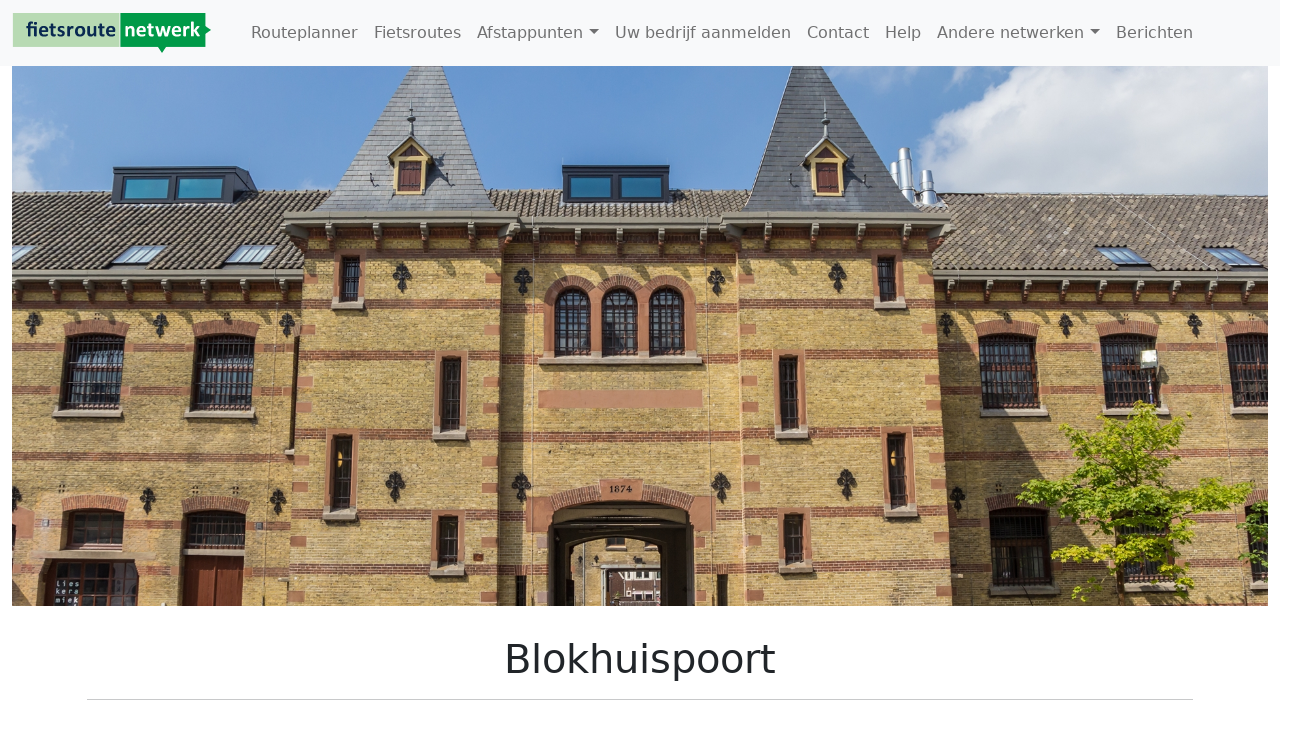

--- FILE ---
content_type: text/html; charset=utf-8
request_url: https://fietsroutenetwerk.nl/afstappunten/blokhuispoort
body_size: 43453
content:


<!DOCTYPE html>
<html xmlns="http://www.w3.org/1999/xhtml">
<head><link rel="stylesheet" href="/DXR.axd?r=23_81,23_88,1_66,1_67,1_207,1_204-Tkqku" /><link id="favicon" rel="shortcut icon" href="../faviconfn.ico" /><meta charset="UTF-8" /><meta name="viewport" content="width=device-width, initial-scale=1" /><link href="../Content/bootstrap.min.css" rel="stylesheet" /><link href="../Content/site.css" rel="stylesheet" /><link href="../Content/all.css" rel="stylesheet" /><title>
	Blokhuispoort in Leeuwarden
</title>
    <script type="text/javascript" src="/Scripts/jquery.min.js"></script>
    <script type="text/javascript" src="/Scripts/popper.min.js"></script>
    <script type="text/javascript" src="/Scripts/bootstrap.min.js"></script>
    <meta id="PageKeywords" name="keywords" content="fietsroutenetwerk,fietsen, fietsnetwerk, fietsennetwerk, fietsroutes, knooppunten" /><meta id="PageDescription" name="description" content="Het fietsroutenetwerk maakt u wegwijs op de vele fietspaden in Nederland. Via knooppunten kunt u uw weg vinden" /><meta name="verification" content="494a5928b394a2882929f6b8f82b5fd4" />  


    <!-- Google tag (gtag.js) -->
    <script async src="https://www.googletagmanager.com/gtag/js?id=G-4G7WYMM2VV"></script>
    <script>
        window.dataLayer = window.dataLayer || [];
        function gtag() { dataLayer.push(arguments); }
        gtag('js', new Date());
        gtag('config', 'G-4G7WYMM2VV');
    </script>

    

    <style>
        #map-canvas {
            width: 100%;
            height: 300px;
            border-color: #808080;
            border-width: 1px;
        }

        .gm-fullscreen-control {
            display: none;
        }
    </style>
    <script src="https://cdn.maptiler.com/maptiler-sdk-js/v1.1.1/maptiler-sdk.umd.min.js"></script>
    <link href="https://cdn.maptiler.com/maptiler-sdk-js/v1.1.1/maptiler-sdk.css" rel="stylesheet" />
    <script type="text/javascript">
        var lat = '53.19984';
        var lng = '5.80022';
        var poidID = '208';
        var startzoom = 14;
        function initMap() {
            const map = new maptilersdk.Map({
                container: 'map-canvas', // container's id or the HTML element to render the map
                style: '/Styles/style_osm_liberty.json',
                center: [lng, lat], // starting position [lng, lat]
                zoom: startzoom, // starting zoom
            });
            var icon = document.createElement('div');
            icon.classList.add('nodestyle' + poidID);
            icon.id = 'marker';
            var latLng = new maptilersdk.LngLat(lng, lat);
            var marker = new maptilersdk.Marker(icon)
                .setLngLat(latLng)
                .addTo(map);
        }
    </script>
    <script id="dxss_1594992262">
<!--
var ASPx,dx,DevExpress;!function n(t,o,e,r,i,a,c){var u=[],l=[],d=0,f=[],s=[],h=!1;function C(n,r,i){n[i]=function(){r(t,o,e)}}function v(){return r==d}function m(){return!0}function E(n){return function(){throw new Error(n)}}function x(n){n()}var S=-1;function b(n,t,o,e){var r=++S;return function(){i(function(){r==S&&o()&&(S--,function(n){for(var t=n.length,o=0,e=null;(e=n[o])&&o<t;o++)e&&e();n.length=0}(t),e())})}}var p=b(0,f,function(){return h&&v()},function(){t.attachToReady=x}),T=b(0,s,m,function(){t.attachToLoad=x,p()}),w=b(0,l,m,function(){t.SS=function(n){n(t,o,e)},T()}),A=b(0,u,v,function(){t.IS=E("Too late"),w()}),y=0;t.SS=function(n){var t=y++;i(function(){C(l,n,t)})};var P=0;t.IS=function(n,t){i(function(){for(C(u,n,t),d++;P<d&&u[P];)u[P]=u[P]()&&null,P++;A()})},t.attachToReady=f.push.bind(f),t.attachToLoad=s.push.bind(s),t.initResourceLoader=n,c.addEventListener("DOMContentLoaded",function(){r=c.querySelectorAll("script[id^=dxis_][defer]").length,A()}),a.addEventListener("load",function(){h=!0,p()});var L=["BeginCallback","BrowserWindowResized","CallbackError","ControlsInitialized","EndCallback","ValidationCompleted"],B=["ForEachControl","Get","GetByName","GetControlsByPredicate","GetControlsByType"],G=[];var g=L.reduce(function(n,t){return((n[t]={}).AddHandler=function(n){G.push({e:t,h:n})})&&n},{});g=B.reduce(function(n,t){return(n[t]=E("The environment has not been initialized. To access the "+t+" member, call the member from the ControlsInitialized event's handler."))&&n},g),t.loadControlCollectionPreloadHandlers=function(n){G.forEach(function(t){n[t.e].AddHandler(t.h)}),L.forEach(function(t){g[t]=n[t]}),B.forEach(function(t){g[t]=n[t].bind(n)}),t.loadControlCollectionPreloadHandlers=G=g=null},a.ASPxClientControl={GetControlCollection:function(){return g}}}(ASPx||(ASPx={}),dx||(dx={}),DevExpress||(DevExpress={}),-1,window.requestAnimationFrame||setTimeout,window,document);

//-->
</script><script id="dxis_888217622" src="/DXR.axd?r=1_9-Rkqku"></script><script id="dxis_677467434" src="/DXR.axd?r=1_10,1_253,1_21-Rkqku&amp;order=0" defer></script><script id="dxis_2075204093" src="/DXR.axd?r=1_62-Rkqku"></script><script id="dxis_1536226542" src="/DXR.axd?r=1_11,1_12,1_13,1_40,1_15,1_22,1_31,23_0,23_1,23_3,23_53,1_17,1_211,1_224,1_225,1_226,1_209,1_249,1_248,23_19,23_20,23_25,1_181,1_182,23_30-Tkqku&amp;order=1" defer></script><script id="dxss_1922073221">
<!--
ASPx.SS(function(ASPx, dx) {
var dxo = ASPx.GetGlobalEvents();
dxo.SetEvents({'ControlsInitialized':function(s,e){initMap();}});

});
//-->
</script>
    <meta property="og:title" content="Blokhuispoort in Leeuwarden" />
    <meta property="og:url" content="https://fietsroutenetwerk.nl/afstappunten/blokhuispoort" />
    <meta property="og:type" content="website" />
    <meta property="og:image" content="https://cdn.fietsroutenetwerk.nl/pois/51e420b5-2952-465f-83d3-7a79eda936db-large.jpg?id=21-11-2023-11-20-43" />
    <meta property="og:description" content="Afstappunt Blokhuispoort" />
    <style>
        .bg-img-1 {
             background-image: url('https://cdn.fietsroutenetwerk.nl/pois/51e420b5-2952-465f-83d3-7a79eda936db-large.jpg?id=21-11-2023-11-20-43');
        }
        .bg-img-2 {
             background-image: url('');
        }
        .bg-img-3 {
             background-image: url('');
        }
        .bg-img-4 {
             background-image: url('');
        }
        .bg-img-5 {
             background-image: url('');
        }
        .caroucel-image {
            height: 75vh;
            background-repeat: no-repeat;
            background-size: cover;
            background-position: center;
        }
    </style>
</head>
<body>
    <form method="post" action="./blokhuispoort" id="ctl01">
<div class="aspNetHidden">
<input type="hidden" name="__EVENTTARGET" id="__EVENTTARGET" value="" />
<input type="hidden" name="__EVENTARGUMENT" id="__EVENTARGUMENT" value="" />
<input type="hidden" name="__VIEWSTATE" id="__VIEWSTATE" value="3qHlzQQfQxBqYYGnHjftHBFxg+AgPmcSBzowYQ2zYOHyjb7OsIWR2Z2wdVKodVGBAkYk8h8btXqn/9XHtiQdt5F1STY9YRRVAFRr/6q41UegHEeOF3H1PrtV/T6dmffwfnnO8Kf03TCuc2+s1HIMkcFdxd9UVJC5kTGe2GK5gRSalIBlr1zth1WG3e+XDmHFYAL7r+iCQt+h64xj780fx0W7vElPf+3CDF9NDVuV0FW2dTX920ndVwn3KHmenNS+5xAQQih4rHCAwxB35xGB9uN7V+oK0KsejhNDWupbcYqG6bsApz+Poc/woAkpJxcSdjaWdW7uMpIo8IsfPCE07AvGXF2Ss+++vO7Qc4Zo2nRXegRNA96ooBSXDmsK1sttXHXBWXRYYJSSMr7bUdcQUVnFGf9nL1ZN0J5TRHHTA4jlodZUbVoWYyk/aPtKYFOYwsD5Zzii4pZJzLfzrTBWILJTEKRugvOg6a/YNr4wZLBBdK8oU/nY6drN2wbZozfhvOYBhS04Ter4k9ckljvz8056GOIop30riWFCdsbrFEUYn3MjxJLjQEZcc/[base64]/Gn2iayYIuBYfPVrrhMCL3+Jl1erSxFtioXMgXiAdGdSOsFN48a5kVA3ePnNToOxp6InEM7OkJCR2O/BFYkMnWSnxAk9zyoLwWZD0RZfBFL2ZvxBVlMmDpT+O6+XWXW09esvfLupnD3tgWtaV3RYd8gN56GxvnRnxlFG43V/ntthjEW16LMnA5H8hXqssQb0VaTwR68dNSV32i4LWkOcTJd/uoRGFGkiGr0AoECNN6KVACkN3npCJ33mROQZt/1hMskZVRS4vSdMly4cBdvWPcoSuledc2Rl7VrQHdr/wkGNnYVReiWU65xbRtQo7KlU/guA3GiOu+aQqeIYmMFdgeZY0FMFhXOYVjMUee5BFEWzHInqaXL2W8p6ug1MWcG0LcSVjZa9GreOyg/tmQXO6BO266/J+vbyLxZJT78vodkuCwWfo52BuV9S9LVLjwICdWfYcEfbcN6a0Yy8NhQc+zlZ88cf1Ype2oomcZI2+vd4OEbQTG++MAcxLeJAQsPV2FBQi/RVjDZEjrQLLNsbI9aRF7pbVppG1EFVfnZdVXVPJtdCvqyiQsp3KDS5ykXF+C/evXoBNzmBfTCpsIrPNGh/xwDs2JLC2ocV44B6wOlVUc3IOBFT8f+Vc5QEsrVyCB6hV5Y3OfOEuNG5EAK1sp15v33SkJS9H0AVD9wecofM0AsBVJhxnGBTUrWKpvTuxrFPFxcMqtI6c/esCWjeBvTsAquYKoYRXuEs3wuaHJo/JdY85zsQtxJOlXYuF1tHzCYR1OduJ+gPozyWXsnPJmV/qGAndzvAQwWcb+zIVneWXEaLYR1gaCu55UWkEypN4DetwX4gjCmV87gEbjJBc4ObvB9clA3oF9igaTTP5Qm5kOMgxZssLQiDJbucl6d6x/nfIHAT+p7Xx3HxKdx1NGJIJYjmCCrNSpChsgRmGcYbTogXDLltAkFagzMu55XEOCZ/x/0/0BpA1DR0lCU+47MJ/CJfgc/TvF69F6Y+wILnGazfCnpJqCQKssLH1Q2+yhTDFUOBUi3q5xkqs9HUjzIVw9A5d+XXaTgE/vR7U8TeSe5eLdN2/qsCHqBxDh6YljYYgXNh6GiN58QUqS6ehgZhXDSALjICqHYBXQvhEBQviHmGbkvlgs7jIVEEIkr76hxW/ckJVeXTqIZVqSE1DE7U/MBM7V73anYV7sPCbSbYrIqsEoMXdMYJ1esEp+/4ps1CHnKgCHgSgTsTVnfiCcLzvgdI4676+pk0PHnPyr5ELh4OsJGM0er8bFxMfgOw7U07QG62QKxFB/9uzeiJePz9SyPT8fZnkB2IsQeoofzFmKINCIOnvSNI3bXfmvRVky4BqUHORnharCb2/+SZOfashNflsKPtNYi+s/6a6WXAIGa+c7lh7WnUm1JxxXire5TWeGoEVUuRajYVjwRxYHXf2NpAeFM4T5bXHo8xrCXumd/wRLWp1iOVXr3rbtX4loqjwhude3c+B4cZMLWriubNz3/J8PzVEMbxZiGIpNEqJiT63QfYCoVh6icww5mstz8WpXZ8KlbfmmL1zes5wvYbgzdO0B8RT5PQxmZWR72QE3eMWiYZcl8kZ3/8rE9HLYLafDK822ZkuUnSCddv6ODzXWfHwOpucQR2g6LQXCc7NlGkpU/U74rOcJWhNHnbScsMHGnl204gqKW7PaijTK5sc6X7n8SjJbMQ4iNFMQZO1mInCdD2osAXLgxH54RrC/uzUA26QtauSWdXdQnStydHolKkdViTR769Jrc2sOZy4K2Qqq77QG5GzDkIXoSc9G8h2iCoCCtcAXs1ejEffrt4dKBr/CPm5UbX8x5Nqx8DgIwC3YJxCzcebnFJRq9uzRcUYCLpSC86Nj+8IRC806WHBRnxuxwOhp0den6Su9M6B0zLifYJexW2hWGcUiHpukoTm4uiDYKPvMcJ1zoS7idbwiHPyMIxOgyP/spjDE7gJYpFhPiDVvL8EXF0Ylq1smkplxoSVLYvQvpDd47eF4cRll/1+lDe5tEXx6p+uz9pLu/eiMWD//w13Ita6YkOOMIJpXJ1KgF1ISb0xRhMfgykR4QY6ar3ysEYyffqkt5uxGsgE/YGuBndg1cxxVeaEAq/mqI7O37J37i1KBza5tX/yBRD38lvKPCzev6CrZKb+Syd04qBH1s675xp9typ9yZHn2dTGaAS3JFxJC6jBdwvO869F7U5XwAE+OradMlkyCUlHmurwIbaN6pytDqRwFNL7wl4cGxvwU3XHmYENcn21qkhXHOhvooLxkyiDXnS7LmB1TyG3pLnAA8KU/tiMd4ycf66raJ99JEC7gXcXc6pzbwNSMIZ2nUVEcU/gmIS5XUFEMnyzoomyly60jvEivptkH8vP+B4y5D3TqjY51BhIEZYGVtbQ6yNqZlhFfy1pLGk4BbzIi9Ano6EamLlQdKtvu0lCT7szHaPo1//7HGwfbQOf+OIocop7zwAA8oHkrOaZqOoatfyQ83AgtOdaLi6+n74wZfFyvq7lRSYsHBYaM3Dr/dZcRKcaqDAqx6x1MuPmpIi9jV/Rdoh8MQmSRt4n+Fv4JaXQVXHYnSJQydPt46bExRsvuQI/D9IJWBFSjihbP89olCGWSnO8J0lZd+HXstEiYp21JrzriRez9GKXr1Rog/lh9HY4yRPBEVV6aA8FIOIgEJJeaHQYaDqmL/8OLTcruz/QcMW3Y6krLNxAA+sjMbB/0/gilgO/8JRe6B0t0KwhFv/Adfa6AnlpV408LirG5wVvLRkBaxIht4j9uRxiWKmYkGleeLs3mHzDpsKDFkOy1672BGY7fQ/gVq4+WRyszAX9WF6ws52MS99vzexLCMJ58tca7SQr+a4BmHJh5+pJNvquxPWwnJU/[base64]/[base64]/je7sF/Q6YcmEfqEGxLS1LpyaSVJFFb7D7fIMmwcIkzQJd5hpEr/[base64]/jAj0qUmGecDZV6RiXiw39WFDF8SSF7nYK9qPiBz2Jd7twbbYFl83kwDFx0mDnv7KyPpgIb53bO2DwjCBp4CiYNZjY+fn1qRf/dwDVaMd1q+Zk4xxHbecenZD/2SDqxIbwh/JYnkqqL436JPs2dxPm9AB9byCA8zvg21xNP8whAJ6Qh5LI3vWEuLrFrumaI50uW32UPhdCVcG9kiON77OxoKNN/[base64]/OPU/OxI8WtQG0gaWvF33l93xhZ/YIJk3RX8u0AjDTw6GMQufvByD25vF3PpVVFLRQ+Gd/Ms1+woLkDu2b1+1+6E1/mDUYP+Ycoru1bM1chkehLnccAIc0Pfa1EnAyte8mMLLhH8z3ZM4hdGR9ojbQoEzFIXjKs3p6GaQjvVNHNo0lu84x3BWuwizknZlI+v2zdjJ3PUxRoOW4X42yzHAuzDSuPPW4qaW2CwZ0/qIt0G0rMLr5MUwikNJQstcQXYSwSFyXhJUhUuTHZzTcVKrSuMlOkFNaqzKN/zQwwuseMBPSeSxjyq6qxsQjQxAjpdFcrLgUgX0rfYeB6lDTEnnlN70Q1y5JIRbN9ovpmqH09rvCtuYrCY7N2o9sO3eHjCwcsdT9uTKnOhmTDCzDr/07ewPCHgtwbf+1gwR6Pjx2J7JpPkbZQ0cUmQnaqFYU9yfSPyHAoEvlndZoYfNpmLeFwvdh4Mo2Q934Lwe91Fb8lE9JWzF4IWB1FMjXncspLtALdXakGdF7TBkr2eKeM0BUBbIlpPh2iOHvui14A68MeLsA1jU0udxdsi5wbd9eD+vmuJBw=" />
</div>

<script type="text/javascript">
//<![CDATA[
var theForm = document.forms['ctl01'];
if (!theForm) {
    theForm = document.ctl01;
}
function __doPostBack(eventTarget, eventArgument) {
    if (!theForm.onsubmit || (theForm.onsubmit() != false)) {
        theForm.__EVENTTARGET.value = eventTarget;
        theForm.__EVENTARGUMENT.value = eventArgument;
        theForm.submit();
    }
}
//]]>
</script>


<script src="/WebResource.axd?d=pynGkmcFUV13He1Qd6_TZPnJSFVQnWT4A7K_Ijvw92FAm-cpZ_9xDGr7IjvZCOfBXwZEl_kJjS2Hh0xA-F44hw2&amp;t=638901608248157332" type="text/javascript"></script>

<div class="aspNetHidden">

	<input type="hidden" name="__VIEWSTATEGENERATOR" id="__VIEWSTATEGENERATOR" value="BEB876C9" />
	<input type="hidden" name="__EVENTVALIDATION" id="__EVENTVALIDATION" value="WUnYPOa/lG/pKu53mjJlgXEG3AKBrl+3OuymD8ar6qeKN+yvGgMUoaIMex6oexlxp3TxqbGfZqUU3l0RNuPvCPUWRJKxBcpeYj9nYKbgVvHu/mF7k130BH8D8ls3t4XikXWUsKm4qKXticMDR2X7oA==" />
</div>
        <nav class="navbar navbar-expand-lg navbar-light fixed-top bg-light" id="mainNavbar">
            <div class="container-fluid">
                  <a href="../" id="A3" class="navbar-brand">
                  <div id="frnlogo" class="navbar-brand logofrn"></div>
                  
                  
                  </a>
                        <button class="navbar-toggler" type="button" data-bs-toggle="collapse" data-bs-target="#topMenu" aria-controls="topMenu" aria-expanded="false" aria-label="Toggle navigation">
                        <span class="navbar-toggler-icon"></span>
                    </button>
                <div class="collapse navbar-collapse" id="topMenu">
                    <nav class="dxbs-menu clearfix top-menu" id="TopMenu">
	<ul class="navbar-nav nav nav-pills">
		<li class="nav-item"><a class="nav-link" href="/routeplanner"><span class="text">Routeplanner</span></a></li><li class="nav-item"><a class="nav-link" href="/fietsroutes"><span class="text">Fietsroutes</span></a></li><li class="nav-item separator"><a class="nav-link active">&nbsp;</a></li><li class="nav-item"><a class="nav-link"><span class="text">Afstappunten</span><span class="popout dropdown-toggle"></span></a><ul class="dxbs-dm dropdown-menu dx-dropdown-menu">
			<li><a class="dropdown-item" href="/bezienswaardigheden"><span class="text">Bezienswaardigheden</span></a></li><li><a class="dropdown-item" href="/etenendrinken"><span class="text">Eten en drinken</span></a></li><li><a class="dropdown-item" href="/overnachten"><span class="text">Overnachten</span></a></li><li><a class="dropdown-item" href="/fietsverhuur"><span class="text">Fietsverhuur</span></a></li><li><a class="dropdown-item" href="/musea"><span class="text">Musea</span></a></li><li><a class="dropdown-item" href="/winkels"><span class="text">Winkels</span></a></li><li><a class="dropdown-item" href="/informatiepunten"><span class="text">Informatiepunten</span></a></li>
		</ul></li><li class="nav-item"><a class="nav-link" href="/informatieaanvragen"><span class="text">Uw bedrijf aanmelden</span></a></li><li class="nav-item"><a class="nav-link" href="/Contact"><span class="text">Contact</span></a></li><li class="nav-item"><a class="nav-link" href="/help"><span class="text">Help</span></a></li><li class="nav-item separator"><a class="nav-link active">&nbsp;</a></li><li class="nav-item"><a class="nav-link"><span class="text">Andere netwerken</span><span class="popout dropdown-toggle"></span></a><ul class="dxbs-dm dropdown-menu dx-dropdown-menu">
			<li><a class="dropdown-item" href="https://www.wandelroutenetwerk.nl/"><span class="text">Wandelroutenetwerk</span></a></li><li><a class="dropdown-item" href="https://www.vaarroutenetwerk.nl/"><span class="text">Vaarroutenetwerk</span></a></li><li><a class="dropdown-item" href="https://www.sloepennetwerk.nl/"><span class="text">Sloepennetwerk</span></a></li>
		</ul></li><li class="nav-item"><a class="nav-link" href="/berichten"><span class="text">Berichten</span></a></li>
	</ul>
</nav>

                </div>
            </div>
        </nav>

        


    <div class="container-fluid">
        <div class="row">
            <div class="col-12">

                
               
            </div>
        </div>
    </div>

    <div class="container-fluid">
        <div class="row">
            <div class="col-12">
                <div id="carousel" class="carousel slide" data-bs-ride="carousel">
                    <div class="carousel-indicators">
                        
                        
                        
                        
                        
                    </div>
                    <div class="carousel-inner">
                        <div id="Content_bootstrapcarousel1" class="carousel-item caroucel-image bg-img-1 active">
                        </div>
                        
                        
                        
                        
                    </div>
                    
                    
                </div>
            </div>
        </div>
    </div>


    <div class="container">
        <div class="row " style="text-align: center; padding: 5px">
            <div class="col-12">
                
                <br />
                <div id="Content_poiexists">
                    <h1>
                        <span id="Content_ASPxLabelName">Blokhuispoort</span>
                        <br />
                    </h1>
                </div>
                <hr />
            </div>
        </div>
        <div id="Content_divremarks" class="row" style="text-align: center; padding: 5px">
            <div class="col-12">
                <div id="Content_remarks" style="clear: both">De Blokhuispoort is een iconisch historisch gebouw met een rijke geschiedenis en een opmerkelijk transformatie heeft ondergaan. Het is gebouwd in de 16e eeuw als militair bouwwerk en diende als gevangenis. Nu is het een centrum voor kunst, cultuur en ondernemerschap. Een bezoek aan de Blokhuispoort biedt niet alleen de kans om de rijke geschiedenis van het gebouw te ontdekken, maar ook om hedendaagse kunst en creatieve bedrijvigheid te ervaren.</div>
            </div>
        </div>
        <div class="row" style="text-align: center; padding: 5px">
            <div class="col-12">
                <ul class="list-unstyled">
                    <li>
                        <span id="Content_LabelName">Blokhuispoort</span></li>
                    <li>
                        <span id="Content_LabelAddress">Blokhuisplein 40</span></li>
                    <li>
                        <span id="Content_LabelZipcodeCity">8911 LJ Leeuwarden</span></li>
                    <li>
                        <span id="Content_LabelTel"></span></li>
                    <li>
                        <span id="Content_LabelInternet"></span></li>
                    <li>
                        <span id="Content_LabelBridgeHeight"></span></li>
                    <li>
                        <span id="Content_LabelBridgeWeight"></span></li>
                </ul>
            </div>
        </div>
        <div id="Content_opentimesdiv" class="row" style="text-align:center;padding:5px;display:none;">
            <div class="col-12">
                <h5><b>Openingstijden</b></h5>
                Maandag:
                                        <span id="Content_Labelmon"></span>
                Dinsdag: 
                                        <span id="Content_Labeltue"></span>
                Woensdag: 
                                        <span id="Content_Labelwed"></span>
                Donderdag: 
                                        <span id="Content_Labelthu"></span>
                Vrijdag: 
                                        <span id="Content_Labelfri"></span>
                Zaterdag: 
                                        <span id="Content_Labelsat"></span>
                Zondag: 
                                        <span id="Content_Labelsun"></span><br />
            </div>
        </div>

        <div id="Content_opentimesURLdiv" class="row" style="text-align:center;padding:5px;display:none;">
            <div class="col-12">
                <a id="Content_openTimesURL">Openingstijden en beschikbaarheid</a>
            </div>
        </div>


        <hr id="Content_hrremakrs"></hr>
        <br />
        <div class="row">
            <div class="col-12">
                
                
                <br />
                <br />
            </div>
        </div>



    </div>
    <div class="container">
        <div class="row">
            <div class="col-12">

                
            </div>
        </div>
    </div>
    <div class="container-fluid">
        <div class="row">
            <div class="col-12">
                <div id="map-canvas"></div>
            </div>
            <div class="row">
                <div class="col-12">
                    <span id="Content_Labelpoiid" style="color:#CCCCCC;">39457</span>
                </div>
            </div>
        </div>
    </div>
        <div class="container-fluid">
        <div class="col-12">
            <h1>Routes in de buurt</h1>
            <div class="row" style="background-color: #FFFFFF">
                <div id="Content_BootstrapCallbackRoutesNearPoi" style="width:100%;">
	
                            <div class="dxbs-cardview" id="Content_BootstrapCallbackRoutesNearPoi_BootstrapCardViewPois">
		<div class="card">
			<div id="Content_BootstrapCallbackRoutesNearPoi_BootstrapCardViewPois_DXMainTable" class="card">
				<div class="card-body row dxbs-content">
					<div id="Content_BootstrapCallbackRoutesNearPoi_BootstrapCardViewPois_DXDataCard0" class="col-12 col-sm-6 col-md-4 col-lg-3 col-xl-2">
						<div class="card dxbs-card">
							<div class="card-body">
								<div id="Content_BootstrapCallbackRoutesNearPoi_BootstrapCardViewPois_tccv0">
									
                                        <img class="dxeImage dxe-loadingImage" class="packageinfoimage" id="Content_BootstrapCallbackRoutesNearPoi_BootstrapCardViewPois_cv0_ASPxImage1_0" onload="ASPx.ASPxImageLoad.OnLoad(this,&#39;&#39;,0,&#39;&#39;)" onabort="ASPx.ASPxImageLoad.OnLoad(this,&#39;&#39;,0,&#39;&#39;)" onerror="ASPx.ASPxImageLoad.OnLoad(this,&#39;&#39;,0,&#39;&#39;)" src="https://cdn.routenetwerk.com/routes/bb41a089-368c-40f7-8103-a4663d45bd88.jpg?id=4/17/2025 11:56:30 AM" alt="" style="height:150px;width:100%;" />
                                        <div style="height: 225px;">
                                            <h5 class="card-title">Fietsen in Leeuwarden</h5>
                                            <br />
                                            <br />
                                            <p class="card-text">Rondje fietsen rechtsom Leeuwarden.</p>
                                        </div>
                                        <button type="button" onclick="doClick('https://www.fietsroutenetwerk.nl/fietsroutes/fietsen-in-leeuwarden/78414915')";" class="btn btn-primary mt-auto">Naar route</button><br /><br>
        <img class="dxeImage" id="Content_BootstrapCallbackRoutesNearPoi_BootstrapCardViewPois_cv0_ctl00_0" src="/Images/logo1.png" alt="" style="height:40px;width:40px;" />
        <span id="Content_BootstrapCallbackRoutesNearPoi_BootstrapCardViewPois_cv0_lengthLabel_0" style="color:Gray;font-style:italic;">Friesland 46.6 km</span>                           
    
								</div>
							</div>
						</div>
					</div><div id="Content_BootstrapCallbackRoutesNearPoi_BootstrapCardViewPois_DXDataCard1" class="col-12 col-sm-6 col-md-4 col-lg-3 col-xl-2">
						<div class="card dxbs-card">
							<div class="card-body">
								<div id="Content_BootstrapCallbackRoutesNearPoi_BootstrapCardViewPois_tccv1">
									
                                        <img class="dxeImage dxe-loadingImage" class="packageinfoimage" id="Content_BootstrapCallbackRoutesNearPoi_BootstrapCardViewPois_cv1_ASPxImage1_1" onload="ASPx.ASPxImageLoad.OnLoad(this,&#39;&#39;,0,&#39;&#39;)" onabort="ASPx.ASPxImageLoad.OnLoad(this,&#39;&#39;,0,&#39;&#39;)" onerror="ASPx.ASPxImageLoad.OnLoad(this,&#39;&#39;,0,&#39;&#39;)" src="https://cdn.routenetwerk.com/routes/ac9b1855-3ffa-4790-9c01-5bf479acd063.jpg?id=4/19/2024 9:58:17 PM" alt="" style="height:150px;width:100%;" />
                                        <div style="height: 225px;">
                                            <h5 class="card-title">Een ritje door de Alde Feanen</h5>
                                            <br />
                                            <br />
                                            <p class="card-text">Een route van Leeuwarden naar de Alde Feanen en weer terug.</p>
                                        </div>
                                        <button type="button" onclick="doClick('https://www.fietsroutenetwerk.nl/fietsroutes/een-ritje-door-de-alde-feanen/12516401')";" class="btn btn-primary mt-auto">Naar route</button><br /><br>
        <img class="dxeImage" id="Content_BootstrapCallbackRoutesNearPoi_BootstrapCardViewPois_cv1_ctl00_1" src="/Images/logo1.png" alt="" style="height:40px;width:40px;" />
        <span id="Content_BootstrapCallbackRoutesNearPoi_BootstrapCardViewPois_cv1_lengthLabel_1" style="color:Gray;font-style:italic;">Friesland 54.6 km</span>                           
    
								</div>
							</div>
						</div>
					</div><div id="Content_BootstrapCallbackRoutesNearPoi_BootstrapCardViewPois_DXDataCard2" class="col-12 col-sm-6 col-md-4 col-lg-3 col-xl-2">
						<div class="card dxbs-card">
							<div class="card-body">
								<div id="Content_BootstrapCallbackRoutesNearPoi_BootstrapCardViewPois_tccv2">
									
                                        <img class="dxeImage dxe-loadingImage" class="packageinfoimage" id="Content_BootstrapCallbackRoutesNearPoi_BootstrapCardViewPois_cv2_ASPxImage1_2" onload="ASPx.ASPxImageLoad.OnLoad(this,&#39;&#39;,0,&#39;&#39;)" onabort="ASPx.ASPxImageLoad.OnLoad(this,&#39;&#39;,0,&#39;&#39;)" onerror="ASPx.ASPxImageLoad.OnLoad(this,&#39;&#39;,0,&#39;&#39;)" src="https://cdn.routenetwerk.com/routes/fd80c8bc-0b98-457c-834c-0e798d9f0af2.jpg?id=4/20/2024 9:10:38 PM" alt="" style="height:150px;width:100%;" />
                                        <div style="height: 225px;">
                                            <h5 class="card-title">Stukje Friese Elfstedentocht op de fiets</h5>
                                            <br />
                                            <br />
                                            <p class="card-text">Fietsen door Dokkum en over de brug van Bartlehiem.</p>
                                        </div>
                                        <button type="button" onclick="doClick('https://www.fietsroutenetwerk.nl/fietsroutes/stukje-friese-elfstedentocht-op-de-fiets/52826174')";" class="btn btn-primary mt-auto">Naar route</button><br /><br>
        <img class="dxeImage" id="Content_BootstrapCallbackRoutesNearPoi_BootstrapCardViewPois_cv2_ctl00_2" src="/Images/logo1.png" alt="" style="height:40px;width:40px;" />
        <span id="Content_BootstrapCallbackRoutesNearPoi_BootstrapCardViewPois_cv2_lengthLabel_2" style="color:Gray;font-style:italic;">Friesland 39.5 km</span>                           
    
								</div>
							</div>
						</div>
					</div><div id="Content_BootstrapCallbackRoutesNearPoi_BootstrapCardViewPois_DXDataCard3" class="col-12 col-sm-6 col-md-4 col-lg-3 col-xl-2">
						<div class="card dxbs-card">
							<div class="card-body">
								<div id="Content_BootstrapCallbackRoutesNearPoi_BootstrapCardViewPois_tccv3">
									
                                        <img class="dxeImage dxe-loadingImage" class="packageinfoimage" id="Content_BootstrapCallbackRoutesNearPoi_BootstrapCardViewPois_cv3_ASPxImage1_3" onload="ASPx.ASPxImageLoad.OnLoad(this,&#39;&#39;,0,&#39;&#39;)" onabort="ASPx.ASPxImageLoad.OnLoad(this,&#39;&#39;,0,&#39;&#39;)" onerror="ASPx.ASPxImageLoad.OnLoad(this,&#39;&#39;,0,&#39;&#39;)" src="https://cdn.routenetwerk.com/routes/4c1f77a2-0848-47a0-84a2-ddda3f274796.jpg?id=2/19/2025 12:08:21 PM" alt="" style="height:150px;width:100%;" />
                                        <div style="height: 225px;">
                                            <h5 class="card-title">Oosterwierum</h5>
                                            <br />
                                            <br />
                                            <p class="card-text">Uitgestrekte weiden in het hart van Friesland.
</p>
                                        </div>
                                        <button type="button" onclick="doClick('https://www.fietsroutenetwerk.nl/fietsroutes/oosterwierum/97238579')";" class="btn btn-primary mt-auto">Naar route</button><br /><br>
        <img class="dxeImage" id="Content_BootstrapCallbackRoutesNearPoi_BootstrapCardViewPois_cv3_ctl00_3" src="/Images/logo1.png" alt="" style="height:40px;width:40px;" />
        <span id="Content_BootstrapCallbackRoutesNearPoi_BootstrapCardViewPois_cv3_lengthLabel_3" style="color:Gray;font-style:italic;">Friesland 50.3 km</span>                           
    
								</div>
							</div>
						</div>
					</div><div id="Content_BootstrapCallbackRoutesNearPoi_BootstrapCardViewPois_DXDataCard4" class="col-12 col-sm-6 col-md-4 col-lg-3 col-xl-2">
						<div class="card dxbs-card">
							<div class="card-body">
								<div id="Content_BootstrapCallbackRoutesNearPoi_BootstrapCardViewPois_tccv4">
									
                                        <img class="dxeImage dxe-loadingImage" class="packageinfoimage" id="Content_BootstrapCallbackRoutesNearPoi_BootstrapCardViewPois_cv4_ASPxImage1_4" onload="ASPx.ASPxImageLoad.OnLoad(this,&#39;&#39;,0,&#39;&#39;)" onabort="ASPx.ASPxImageLoad.OnLoad(this,&#39;&#39;,0,&#39;&#39;)" onerror="ASPx.ASPxImageLoad.OnLoad(this,&#39;&#39;,0,&#39;&#39;)" src="https://cdn.routenetwerk.com/routes/51b1214a-ffa2-4423-80ca-5625530f9bf4.jpg?id=6/7/2024 1:23:26 PM" alt="" style="height:150px;width:100%;" />
                                        <div style="height: 225px;">
                                            <h5 class="card-title">Route door De Alde Feanen en omgeving</h5>
                                            <br />
                                            <br />
                                            <p class="card-text">Fietsen door Friese landschappen en genieten van de rust en de natuur.</p>
                                        </div>
                                        <button type="button" onclick="doClick('https://www.fietsroutenetwerk.nl/fietsroutes/route-door-de-alde-feanen-en-omgeving/37486944')";" class="btn btn-primary mt-auto">Naar route</button><br /><br>
        <img class="dxeImage" id="Content_BootstrapCallbackRoutesNearPoi_BootstrapCardViewPois_cv4_ctl00_4" src="/Images/logo1.png" alt="" style="height:40px;width:40px;" />
        <span id="Content_BootstrapCallbackRoutesNearPoi_BootstrapCardViewPois_cv4_lengthLabel_4" style="color:Gray;font-style:italic;">Friesland 24.9 km</span>                           
    
								</div>
							</div>
						</div>
					</div><div id="Content_BootstrapCallbackRoutesNearPoi_BootstrapCardViewPois_DXDataCard5" class="col-12 col-sm-6 col-md-4 col-lg-3 col-xl-2">
						<div class="card dxbs-card">
							<div class="card-body">
								<div id="Content_BootstrapCallbackRoutesNearPoi_BootstrapCardViewPois_tccv5">
									
                                        <img class="dxeImage dxe-loadingImage" class="packageinfoimage" id="Content_BootstrapCallbackRoutesNearPoi_BootstrapCardViewPois_cv5_ASPxImage1_5" onload="ASPx.ASPxImageLoad.OnLoad(this,&#39;&#39;,0,&#39;&#39;)" onabort="ASPx.ASPxImageLoad.OnLoad(this,&#39;&#39;,0,&#39;&#39;)" onerror="ASPx.ASPxImageLoad.OnLoad(this,&#39;&#39;,0,&#39;&#39;)" src="https://cdn.routenetwerk.com/routes/b5a41946-5569-400b-8491-44d8899b23c8.jpg?id=6/26/2025 12:45:23 PM" alt="" style="height:150px;width:100%;" />
                                        <div style="height: 225px;">
                                            <h5 class="card-title">Fietsroute langs de Friese kust en oude terpen</h5>
                                            <br />
                                            <br />
                                            <p class="card-text">Een weidse fietsroute langs de Friese Waddenkust en door eeuwenoude terpdorpen. Geniet van dijken, akkerland, vergezichten en de stilte van het noordelijke landschap.</p>
                                        </div>
                                        <button type="button" onclick="doClick('https://www.fietsroutenetwerk.nl/fietsroutes/fietsroute-langs-de-friese-kust-en-oude-terpen/59614674')";" class="btn btn-primary mt-auto">Naar route</button><br /><br>
        <img class="dxeImage" id="Content_BootstrapCallbackRoutesNearPoi_BootstrapCardViewPois_cv5_ctl00_5" src="/Images/logo1.png" alt="" style="height:40px;width:40px;" />
        <span id="Content_BootstrapCallbackRoutesNearPoi_BootstrapCardViewPois_cv5_lengthLabel_5" style="color:Gray;font-style:italic;">Friesland 40.6 km</span>                           
    
								</div>
							</div>
						</div>
					</div>
				</div>
			</div>
		</div>
	</div>
                            

</div><script id="dxss_300762598">
<!--
ASPx.SS(function(ASPx, dx) {
ASPx.createControl(dx.BootstrapClientMenu,'TopMenu','topMenu',{'uniqueID':'ctl00$TopMenu','renderData':{'':[[0],[1],[2],[3],[4],[5],[6],[7]],'2':[[0],[1],[2],[3],[4],[5],[6]],'6':[[1],[2],[3]]}},null,null,{'items':[{'name':'Routeplanner'},{'name':'Fietsroutes'},{'items':[{'name':'bezienswaardigheden'},{'name':'etenendrinken'},{'name':'overnachten'},{'name':'fietsverhuur'},{'name':'musea'},{'name':'winkels'},{'name':'informatiepunten'}],'beginGroup':true,'name':'menuafstappunten'},{'name':'Contact'},{'name':'Contact'},{'name':'Help'},{'items':[{'name':'linkfrn','visible':false},{'name':'linkwrn'},{'name':'linkvrn'},{'name':'linksn'}],'beginGroup':true,'name':'menuafstappunten'},{'name':'Berichten'}]});

ASPx.createControl(dx.BootstrapClientCardView,'Content_BootstrapCallbackRoutesNearPoi_BootstrapCardViewPois','dvlist',{'callBack':function(arg) { WebForm_DoCallback('ctl00$Content$BootstrapCallbackRoutesNearPoi$BootstrapCardViewPois',arg,ASPx.Callback,'Content_BootstrapCallbackRoutesNearPoi_BootstrapCardViewPois',ASPx.CallbackError,true); },'disableSwipeGestures':true,'uniqueID':'ctl00$Content$BootstrapCallbackRoutesNearPoi$BootstrapCardViewPois','stateObject':{'keys':['186','135','532','304','694','200340'],'callbackState':'u6HxeKIQt5S/a1IjepZqLTcHrFIYyqdM38DWYubTfjGiU7ThLuGE05feR2zT0fRLU3nf0/FFkVUCEDdbasBaamprcFYL65GJ0bpCPpJ/5ei5QCAaPSOMFaCJpdgnBw+ZD0Z3C72HqHg/3LUxQzwxlGh3W62tHzY6DmellLWv1kkm0qF0ldwnfvB0u5ksZrc2vwso7tGeG/9hVN3cXy+noWmfkZPZFF9OaHAjI/stRnZ6NNBGwJSTnvLClXknY/j7nr6KrUkjok3A8AKnU5yynIXbtA8mCSjKfpoXtgM+v4d7euY0s3zPfH8Xn7ZuW1WT9Dh9+f/0PwHVPlEExkoPjfqWc+pN+G8MJENFzfz443N3ngyn3SmF/cdyCOHEw/eGqjDZU4dumORSphlxDEc4mlIwt5NTd7gUZm+mdBHySay6hyssfvadtsbc6TW+OuWX4/EIWhd6Owm/+95lKYovKO0eaHYcBaisMC3dIDgqgPvMTITjNHkOjaoPA939hiRgcwxPJoYRIgTJLLk/SHpoGsAy5hiMlloA7m8PFrqyVbzwm8lSFpwtyGXzVaIZz2P/[base64]/qDQ/eIDJfr1m+/4ncA3EKjuBfIeFXqzLbEhj1MqdFhvwYb7+3qsxvJMyOcDqfzmTUd1/9gsok51O8fJ3NSS4cPyCq4M8btO73wnHXcsjM6mazjN9Uw7e/qzaNjPlMF/6OmKVyaGDu7sle1YyIO8V30UdObfoW8RVG9xOFMAbm37WuA8mnBOBs3wq1hkZyKEkGwX+k7G0dg+EQz01j884zFDPy1+YosyorxPZy4FU9vaomn2R50WEhGVb+m9WixXhMEhkAeol0H58A9Ommwj7hssqvAE/j+iS4Wo/xBxnpplggA/[base64]/1txS+OLbZePiX2ZO4TCcGde0ld8qX/g8n5jTBxJg9SyVzKggAGtf3t5M0AFfHLwAQg8ec1JZ7LsfsQcf40ZqIEXfYhBcpo7qfIHgtQyXE3+GcLzQ01OvwOKFCbWAFBm8EwM53UQ5EjVXpo6kiwsr/z43OfofiI3QSl694K37lWXcLPvY36cx26rR+lB8rROLrn6IN9eIsdYe+wyaoDaYygckU4uNKpGrVdnkxqO9vsewdcIRAcZx0xi0YHpOBftqcQZ3oSG5eBuh8u4d9S2Zlvv7iuyj1mj1zaWxzH1KM0Ccs5/yP8/j59F33jmv3ODTdf50NUW2fdQmMicgu58k2Nuq4oa9n2vYs8IshNthVRvHFKVPMAjLZ2kluodhPVtujIcjNWRtYF1xofutjDeF5HbIm9Ij6O20kpFcMdYEP//p9U46muGDj2sfQ2uiQyAJuInH+ol6sZ4NWGIiJayS0qYZ4bi2dhO2lnZLf3W//6Esh0UzJ1s9FQkqVK3DhTUqM/rn1hNGtw8ziy3RSaGcM9d3flh7ZbsmgcINRAqCZ0iKdd57uSuNZ8sf9+lc8Qjnq9bZERk1uEO2+gQOThCIAEYPn0z5NX6i84aMArKCWrFLGpUxWiH3yiNc=','selection':''},'callBacksEnabled':true,'pageRowCount':6,'pageRowSize':6,'pageIndex':-1,'pageCount':1,'selectedWithoutPageRowCount':0,'visibleStartIndex':0,'focusedRowIndex':-1,'allowFocusedRow':false,'allowSelectByItemClick':false,'allowSelectSingleRowOnly':false,'callbackOnFocusedRowChanged':false,'callbackOnSelectionChanged':false,'editState':0,'editItemVisibleIndex':-1,'searchPanelFilter':'','allowDelete':false,'allowEdit':false,'allowInsert':false,'columnProp':[[0,,,'guidid',,,,,,0],[1,,,'id',,,,,,0],[2,,,'indexname',,,,,,0],[3,,,'length',,,,,,0],[4,,,'logo',,,,,,0],[5,,,'name',,,,,,0],[6,,,'networkid',,,,,,0],[7,,,'routeintro',,,,,,0],[8,,,'code',,,,,,0],[9,,,'region',,,,,,0]],'shouldScrollToNewRow':false,'layoutMode':1,'loadingPanel':{},'cssClasses':{'iei':'dxbs-icon dxbs-icon-error'}});
dx.BootstrapClientCardView.postponeInit('Content_BootstrapCallbackRoutesNearPoi_BootstrapCardViewPois', ({}));

ASPx.createControl(dx.BootstrapClientCallbackPanel,'Content_BootstrapCallbackRoutesNearPoi','callbackPanelRoutesNearPoi',{'callBack':function(arg) { WebForm_DoCallback('ctl00$Content$BootstrapCallbackRoutesNearPoi',arg,ASPx.Callback,'Content_BootstrapCallbackRoutesNearPoi',ASPx.CallbackError,true); },'uniqueID':'ctl00$Content$BootstrapCallbackRoutesNearPoi','hideContentOnCallback':false,'loadingPanel':{}},{'EndCallback':function(s, e) {
}});


});
//-->
</script>  
            </div>

            </div>
        </div>



    <script type="text/javascript" src="/Slick/slick.min.js"></script>
    <script type="text/javascript">
        // <![CDATA[
        function doClick(s) {
            window.location.href = s;
        }
        // ]]>
    </script>


        <footer>

            <div id="divfooter" style="background-color:#009A48;color:#FFFFFF;">


            
            
                            <div id="textdiv" class="row" style="padding: 0px 50px 0px 50px">
                    <div class="col-md-4">
                        <h4 style="color: #FFFFFF">Gebieden in nederland</h4>
                        <ul class="list-unstyled">
                            <li id="ligh"><a href="/groene-hart" style="color: #FFFFFF">Het Groene Hart</a></li>
                            <li id="live"><a href="/veluwe" style="color: #FFFFFF">Veluwe</a></li>
                            

                           
                            
                        </ul>
                    </div>
                    <div class="col-md-offset-1 col-md-4">
                        <h4 style="color: #FFFFFF">Provincies</h4>
                        <ul class="list-unstyled">   
                            <li id="li1"><a href="/drenthe" style="color: #FFFFFF">Drenthe</a></li>
                            <li id="li2"><a href="/flevoland" style="color: #FFFFFF">Flevoland</a></li>
                            <li id="li3"><a href="/friesland" style="color: #FFFFFF">Friesland</a></li>
                            <li id="li4"><a href="/gelderland" style="color: #FFFFFF">Gelderland</a></li>
                            <li id="li5"><a href="/groningen" style="color: #FFFFFF">Groningen</a></li>
                            <li id="li6"><a href="/limburg" style="color: #FFFFFF">Limburg</a></li>
                            <li id="li7"><a href="/noord-brabant" style="color: #FFFFFF">Noord-Brabant</a></li>
                            <li id="li8"><a href="/noord-holland" style="color: #FFFFFF">Noord-Holland</a></li>
                            <li id="li9"><a href="/overijssel" style="color: #FFFFFF">Overijssel</a></li>
                            <li id="li10"><a href="/utrecht" style="color: #FFFFFF">Utrecht</a></li>
                            <li id="li11"><a href="/zeeland" style="color: #FFFFFF">Zeeland</a></li>
                            <li id="li12"><a href="/zuid-holland" style="color: #FFFFFF">Zuid-Holland</a></li>
                        </ul>
                    </div>
                    <div class="col-md-offset-1 col-md-4">
                        <h4 style="color: #FFFFFF">Service</h4>
                        <ul class="list-unstyled">
                            <li><a href="https://www.routenetwerk.nl/Account/Login.aspx" id="linkportal" target="_blank" style="color: #FFFFFF">Ondernemer portaal</a></li>
                            <li><a href="/contact" style="color: #FFFFFF">Contact</a></li>
                            <li><a href="/disclaimer" style="color: #FFFFFF">Disclaimer</a></li>
                            <li><a href="/privacybeleid" style="color: #FFFFFF">Privacybeleid</a></li>
                            <li><a href="/afstappunten" style="color: #FFFFFF">Afstappunten</a></li>
                            <li><a href="https://fietsoplaadpunten.nl" id="oplaadpunten" target="_blank" style="color: #FFFFFF">Oplaadpunten</a></li>
                            
                        </ul>
                    </div>
                </div>

                </div>

        </footer>
    

<script type="text/javascript">
//<![CDATA[

var callBackFrameUrl='/WebResource.axd?d=beToSAE3vdsL1QUQUxjWdZ-pOAjitbMQ38yLJq3rtGNn4lebfBl5PLtEMpvThi67M19X-k5adx0rntYrH6TdgA2&t=638901608248157332';
WebForm_InitCallback();//]]>
</script>
</form>
        <script>
            function adjustBodyPadding() {
                const navbar = document.querySelector('.navbar.fixed-top');
                if (navbar) {
                    document.body.style.paddingTop = navbar.offsetHeight + 'px';
                }
            }
            window.addEventListener('load', adjustBodyPadding);
            window.addEventListener('resize', adjustBodyPadding);
        </script>
</body>
</html>


--- FILE ---
content_type: image/svg+xml
request_url: https://fietsroutenetwerk.nl/Images/Markers/poi208.svg
body_size: 1939
content:
<svg xmlns="http://www.w3.org/2000/svg" viewBox="0 0 35.92 35.92"><defs><style>.cls-1{fill:#742282;}.cls-2{fill:#fff;}</style></defs><g id="Laag_2" data-name="Laag 2"><g id="Icons"><g id="Achtergrondkleuren"><g id="Paars"><path class="cls-1" d="M18,3A15,15,0,0,0,3,18,13.37,13.37,0,0,0,3,19.38a15,15,0,0,0,3.4,8.18A14.94,14.94,0,0,0,18,33a14.8,14.8,0,0,0,3.48-.41A15,15,0,0,0,18,3Z"/><path class="cls-1" d="M18,0a18,18,0,1,0,18,18A18,18,0,0,0,18,0Zm3.48,32.56a15.07,15.07,0,0,1-8.51-.45,15.06,15.06,0,0,1-6.51-4.55A15,15,0,0,1,3,19.38,13.37,13.37,0,0,1,3,18a15,15,0,1,1,18.49,14.6Z"/><path class="cls-2" d="M33,18a15,15,0,0,1-11.53,14.6,15.07,15.07,0,0,1-8.51-.45,15.06,15.06,0,0,1-6.51-4.55A15,15,0,0,1,3,19.38,13.37,13.37,0,0,1,3,18a15,15,0,0,1,30,0Z"/></g></g><g id="Iconen"><g id="Paars-2" data-name="Paars"><g id="Verrekijker"><path class="cls-1" d="M14.89,22.5a4.64,4.64,0,0,1-.52,1.13Z"/><path class="cls-1" d="M13.19,21.07a2.9,2.9,0,1,1-2.9-2.89A2.9,2.9,0,0,1,13.19,21.07Z"/><path class="cls-2" d="M13.19,21.07a2.9,2.9,0,1,1-2.9-2.89A2.9,2.9,0,0,1,13.19,21.07Z"/><path class="cls-1" d="M17,12.54a2.6,2.6,0,0,1-.17.93l-.11.22-.24.54A4.84,4.84,0,0,0,12.39,12h-.28l.58-1.19A2.5,2.5,0,0,1,17,12.54Z"/><path class="cls-1" d="M10.29,23.1a2,2,0,0,1-2-2Z"/><path class="cls-1" d="M21.55,23.62A4.32,4.32,0,0,1,21,22.49Z"/><path class="cls-1" d="M29.81,18.68h0l-1.07-2.17L27.45,13.9A4.81,4.81,0,0,0,24,12.4a4.86,4.86,0,0,0-4.34,2.67h-3.3A4.85,4.85,0,0,0,8.47,13.9L7.18,16.51,6.11,18.68h0a4.82,4.82,0,0,0,8.26,4.95h0l.52-1.13L15.1,22a2.22,2.22,0,0,0,.51.06h4.7a2.94,2.94,0,0,0,.51,0l.21.46.52,1.13h0a4.82,4.82,0,0,0,8.26-4.95ZM10.29,24a2.9,2.9,0,1,1,2.9-2.9A2.9,2.9,0,0,1,10.29,24Zm15.34,0a2.9,2.9,0,1,1,2.9-2.9A2.9,2.9,0,0,1,25.63,24Z"/><path class="cls-1" d="M28.53,21.07a2.9,2.9,0,1,1-2.9-2.9A2.9,2.9,0,0,1,28.53,21.07Z"/><path class="cls-2" d="M28.53,21.07a2.9,2.9,0,1,1-2.9-2.9A2.9,2.9,0,0,1,28.53,21.07Z"/><path class="cls-1" d="M18.91,12.53a2.66,2.66,0,0,0,.18.94l.11.22.24.54A4.85,4.85,0,0,1,23.53,12h.28l-.58-1.18a2.5,2.5,0,0,0-4.32,1.72Z"/><path class="cls-1" d="M25.63,23.1a2,2,0,0,1-2-2"/></g></g></g></g></g></svg>

--- FILE ---
content_type: image/svg+xml
request_url: https://fietsroutenetwerk.nl/Images/Logos/fietsroutenetwerk.svg
body_size: 14878
content:
<svg id="Laag_1" data-name="Laag 1" xmlns="http://www.w3.org/2000/svg" viewBox="0 0 205.32 41.43"><defs><style>.cls-1{fill:#b8dab3;}.cls-2{fill:#009a48;}.cls-3{fill:#092951;}.cls-4{fill:#fff;}</style></defs><rect class="cls-1" width="110.42" height="35.13"/><rect class="cls-2" x="111.34" width="88.07" height="35.13"/><polygon class="cls-2" points="154.45 41.43 150.8 35.99 147.15 30.55 154.45 30.55 161.75 30.55 158.1 35.99 154.45 41.43"/><polygon class="cls-2" points="205.31 17.57 199.87 21.22 194.43 24.86 194.43 17.57 194.43 10.27 199.87 13.92 205.31 17.57"/><path class="cls-3" d="M24.78,23.8a.26.26,0,0,1-.07.19.47.47,0,0,1-.22.14,1.36,1.36,0,0,1-.42.08,6.19,6.19,0,0,1-.67,0,6.39,6.39,0,0,1-.68,0,1.36,1.36,0,0,1-.42-.08.47.47,0,0,1-.22-.14A.32.32,0,0,1,22,23.8v-8H18.37v8a.26.26,0,0,1-.07.19.42.42,0,0,1-.22.14,1.36,1.36,0,0,1-.42.08,6.39,6.39,0,0,1-.68,0,6.12,6.12,0,0,1-.66,0,1.43,1.43,0,0,1-.43-.08.42.42,0,0,1-.22-.14.31.31,0,0,1-.06-.19v-8H14.37c-.14,0-.24-.08-.31-.26a2.52,2.52,0,0,1-.1-.86,4.36,4.36,0,0,1,0-.54,1.84,1.84,0,0,1,.08-.35.42.42,0,0,1,.13-.18.41.41,0,0,1,.19-.05h1.23v-.87a6.53,6.53,0,0,1,.2-1.75,3.26,3.26,0,0,1,.62-1.25A2.45,2.45,0,0,1,17.49,9,4.08,4.08,0,0,1,19,8.74l.49,0,.47.07a3,3,0,0,1,.38.1.54.54,0,0,1,.23.11.71.71,0,0,1,.1.14,1.67,1.67,0,0,1,.06.2,2,2,0,0,1,0,.31c0,.13,0,.29,0,.48a3.1,3.1,0,0,1-.06.74c0,.15-.12.22-.24.22l-.14,0-.2-.06L19.87,11a2.13,2.13,0,0,0-.39,0,1,1,0,0,0-.85.4,2.5,2.5,0,0,0-.26,1.31v.94h5.57a1,1,0,0,1,.63.18.72.72,0,0,1,.21.58ZM25,10.68a3.34,3.34,0,0,1-.07.69.89.89,0,0,1-.73.69,3.22,3.22,0,0,1-.76.07,3.33,3.33,0,0,1-.76-.07,1.09,1.09,0,0,1-.48-.24.93.93,0,0,1-.26-.45,2.77,2.77,0,0,1-.07-.69,2.55,2.55,0,0,1,.07-.67.84.84,0,0,1,.26-.45,1,1,0,0,1,.48-.26,3.28,3.28,0,0,1,.76-.08,3.16,3.16,0,0,1,.76.08,1,1,0,0,1,.48.26,1,1,0,0,1,.25.45A3.06,3.06,0,0,1,25,10.68Z"/><path class="cls-3" d="M36.63,18.6a1.07,1.07,0,0,1-.22.75.82.82,0,0,1-.62.25h-6A4,4,0,0,0,30,20.73a2,2,0,0,0,.47.87,2.16,2.16,0,0,0,.84.55,3.7,3.7,0,0,0,1.23.19,6.75,6.75,0,0,0,1.27-.11,7,7,0,0,0,.95-.23c.27-.08.49-.16.67-.23a1.23,1.23,0,0,1,.43-.1.35.35,0,0,1,.16,0,.33.33,0,0,1,.12.14,2.57,2.57,0,0,1,.06.28c0,.12,0,.28,0,.46s0,.3,0,.41,0,.21,0,.29a1,1,0,0,1-.07.21l-.11.16a1.5,1.5,0,0,1-.39.21,7.58,7.58,0,0,1-.82.25c-.33.09-.71.16-1.13.23a9.85,9.85,0,0,1-1.37.09A7.18,7.18,0,0,1,30,24.1a3.91,3.91,0,0,1-2.63-2.7A7.82,7.82,0,0,1,27,19a7.56,7.56,0,0,1,.34-2.36,5,5,0,0,1,1-1.78,4.34,4.34,0,0,1,1.58-1.12,6,6,0,0,1,4.21,0,3.73,3.73,0,0,1,1.43,1,4.05,4.05,0,0,1,.83,1.53,6.49,6.49,0,0,1,.26,1.91ZM34,17.81A2.86,2.86,0,0,0,33.48,16a1.79,1.79,0,0,0-1.55-.67,2,2,0,0,0-.92.2,1.88,1.88,0,0,0-.65.54,2.34,2.34,0,0,0-.39.79,3.79,3.79,0,0,0-.16,1Z"/><path class="cls-3" d="M44.5,22.83a3.57,3.57,0,0,1-.06.75.76.76,0,0,1-.16.36,1,1,0,0,1-.29.19,3.45,3.45,0,0,1-.45.14,4.37,4.37,0,0,1-.56.09c-.21,0-.41,0-.61,0a4.42,4.42,0,0,1-1.44-.21,2.45,2.45,0,0,1-1-.65,2.65,2.65,0,0,1-.58-1.09,5.58,5.58,0,0,1-.19-1.57v-5H38c-.14,0-.24-.08-.32-.26a2.47,2.47,0,0,1-.11-.86,4.16,4.16,0,0,1,0-.54,1.84,1.84,0,0,1,.08-.35.54.54,0,0,1,.14-.18.41.41,0,0,1,.19-.05h1.17V11.42a.34.34,0,0,1,.06-.2.47.47,0,0,1,.22-.15,1.88,1.88,0,0,1,.43-.09,7.5,7.5,0,0,1,1.34,0,1.77,1.77,0,0,1,.43.09.53.53,0,0,1,.22.15.34.34,0,0,1,.06.2v2.19h2.14a.38.38,0,0,1,.19.05.44.44,0,0,1,.14.18,1,1,0,0,1,.08.35,4.16,4.16,0,0,1,0,.54,2.47,2.47,0,0,1-.11.86.34.34,0,0,1-.32.26H41.92v4.62a2.27,2.27,0,0,0,.26,1.2,1,1,0,0,0,.9.4,1.64,1.64,0,0,0,.4,0l.31-.08.23-.09a.38.38,0,0,1,.17,0,.2.2,0,0,1,.13,0,.24.24,0,0,1,.09.15,1.67,1.67,0,0,1,.06.32A3.43,3.43,0,0,1,44.5,22.83Z"/><path class="cls-3" d="M53.76,21a3.28,3.28,0,0,1-.32,1.47,3,3,0,0,1-.88,1.07,4,4,0,0,1-1.36.64,6.06,6.06,0,0,1-1.69.22,7,7,0,0,1-1-.08,7.54,7.54,0,0,1-.9-.21,4.54,4.54,0,0,1-.66-.26,1.55,1.55,0,0,1-.39-.25.76.76,0,0,1-.18-.36,2.78,2.78,0,0,1-.07-.74c0-.21,0-.38,0-.51a1.61,1.61,0,0,1,.07-.31.3.3,0,0,1,.11-.15.38.38,0,0,1,.16,0,.88.88,0,0,1,.36.14c.16.09.35.19.59.3a5.44,5.44,0,0,0,.82.31,3.49,3.49,0,0,0,1.06.14,2.76,2.76,0,0,0,.67-.07,1.76,1.76,0,0,0,.5-.22.9.9,0,0,0,.33-.37,1.12,1.12,0,0,0,.11-.5.88.88,0,0,0-.2-.57,1.75,1.75,0,0,0-.54-.41,6,6,0,0,0-.76-.33l-.87-.34a8.79,8.79,0,0,1-.87-.43,3.2,3.2,0,0,1-.76-.6,2.47,2.47,0,0,1-.54-.85,3,3,0,0,1-.21-1.19,3.08,3.08,0,0,1,.28-1.29,2.86,2.86,0,0,1,.79-1,4.16,4.16,0,0,1,1.26-.65,5.76,5.76,0,0,1,1.67-.23,6.56,6.56,0,0,1,.9.07,7.33,7.33,0,0,1,.79.16,3.89,3.89,0,0,1,.59.22,1.94,1.94,0,0,1,.35.2.4.4,0,0,1,.14.16.59.59,0,0,1,.07.2,1.84,1.84,0,0,1,0,.29c0,.11,0,.25,0,.42s0,.36,0,.49a1,1,0,0,1-.06.29A.22.22,0,0,1,53,16a.26.26,0,0,1-.15,0,.72.72,0,0,1-.31-.12,5.67,5.67,0,0,0-.53-.24,6,6,0,0,0-.72-.25,3.4,3.4,0,0,0-.94-.12,2.46,2.46,0,0,0-.65.08,1.05,1.05,0,0,0-.45.22A1,1,0,0,0,49,16a.91.91,0,0,0-.09.41.8.8,0,0,0,.21.57,2,2,0,0,0,.55.41,5.72,5.72,0,0,0,.78.33l.88.33c.3.13.59.27.88.43A3.48,3.48,0,0,1,53,19a3,3,0,0,1,.55.85A2.9,2.9,0,0,1,53.76,21Z"/><path class="cls-3" d="M62.71,14.89c0,.27,0,.49,0,.65a2.28,2.28,0,0,1-.07.4.46.46,0,0,1-.11.2.29.29,0,0,1-.19.05.5.5,0,0,1-.19,0l-.25-.08-.3-.08a1.45,1.45,0,0,0-.37,0,1.09,1.09,0,0,0-.46.1,1.8,1.8,0,0,0-.48.29,3.75,3.75,0,0,0-.52.53,7.91,7.91,0,0,0-.57.81V23.8a.32.32,0,0,1-.07.19.5.5,0,0,1-.23.14,1.36,1.36,0,0,1-.42.08,6.19,6.19,0,0,1-.67,0,6.06,6.06,0,0,1-.67,0,1.5,1.5,0,0,1-.43-.08.47.47,0,0,1-.22-.14.26.26,0,0,1-.07-.19V14a.31.31,0,0,1,.06-.19.36.36,0,0,1,.19-.14,1.58,1.58,0,0,1,.37-.08,4.45,4.45,0,0,1,.57,0,4.62,4.62,0,0,1,.58,0,1.21,1.21,0,0,1,.36.08.34.34,0,0,1,.18.14.31.31,0,0,1,.06.19V15.2a8.78,8.78,0,0,1,.72-.91,5,5,0,0,1,.65-.56,2,2,0,0,1,.62-.29,2.21,2.21,0,0,1,.62-.09l.31,0,.34.05.3.09a.71.71,0,0,1,.2.11.27.27,0,0,1,.09.12l.05.18c0,.08,0,.19,0,.35S62.71,14.63,62.71,14.89Z"/><path class="cls-3" d="M74.91,18.79a7.5,7.5,0,0,1-.33,2.29,4.83,4.83,0,0,1-1,1.79A4.53,4.53,0,0,1,71.89,24a6.3,6.3,0,0,1-2.36.41,6.49,6.49,0,0,1-2.28-.36A4.23,4.23,0,0,1,65.64,23a4.32,4.32,0,0,1-1-1.71A8.07,8.07,0,0,1,64.38,19a7.6,7.6,0,0,1,.34-2.3,4.81,4.81,0,0,1,1-1.78,4.57,4.57,0,0,1,1.68-1.15,6.3,6.3,0,0,1,2.36-.41,6.59,6.59,0,0,1,2.29.36,4.06,4.06,0,0,1,1.6,1,4.3,4.3,0,0,1,.94,1.71A7.8,7.8,0,0,1,74.91,18.79Zm-2.85.11a7,7,0,0,0-.12-1.34,2.91,2.91,0,0,0-.39-1.06,2,2,0,0,0-.73-.7,2.33,2.33,0,0,0-1.15-.26,2.45,2.45,0,0,0-1.08.23,1.93,1.93,0,0,0-.76.66,3.14,3.14,0,0,0-.45,1.05,6.4,6.4,0,0,0-.14,1.39,7,7,0,0,0,.12,1.34,3.33,3.33,0,0,0,.39,1.06,1.89,1.89,0,0,0,.73.7,2.73,2.73,0,0,0,2.24,0,2.07,2.07,0,0,0,.76-.65,3.36,3.36,0,0,0,.44-1.05A6.4,6.4,0,0,0,72.06,18.9Z"/><path class="cls-3" d="M86.42,23.8a.31.31,0,0,1-.06.19.41.41,0,0,1-.19.14,1.13,1.13,0,0,1-.37.08,4.39,4.39,0,0,1-.56,0,4.58,4.58,0,0,1-.59,0,1.07,1.07,0,0,1-.36-.08A.41.41,0,0,1,84.1,24a.38.38,0,0,1,0-.19V22.67A6.67,6.67,0,0,1,82.39,24a3.74,3.74,0,0,1-1.74.44,4,4,0,0,1-1.71-.33,3.07,3.07,0,0,1-1.11-.9,3.75,3.75,0,0,1-.6-1.33A8.25,8.25,0,0,1,77.05,20V14a.31.31,0,0,1,.06-.19.42.42,0,0,1,.22-.14,1.84,1.84,0,0,1,.43-.08,7.39,7.39,0,0,1,1.33,0,2,2,0,0,1,.43.08.47.47,0,0,1,.22.14.26.26,0,0,1,.07.19v5.55a5.1,5.1,0,0,0,.1,1.18,1.93,1.93,0,0,0,.3.7,1.5,1.5,0,0,0,.52.45,1.67,1.67,0,0,0,.73.16,1.78,1.78,0,0,0,1.06-.39,5.92,5.92,0,0,0,1.14-1.12V14a.31.31,0,0,1,.06-.19.47.47,0,0,1,.22-.14,2,2,0,0,1,.43-.08,6.06,6.06,0,0,1,.67,0,6.19,6.19,0,0,1,.67,0,1.74,1.74,0,0,1,.42.08.52.52,0,0,1,.22.14.32.32,0,0,1,.07.19Z"/><path class="cls-3" d="M95,22.83a3.57,3.57,0,0,1-.06.75.76.76,0,0,1-.16.36.86.86,0,0,1-.29.19,3.45,3.45,0,0,1-.45.14,4.37,4.37,0,0,1-.56.09c-.2,0-.41,0-.61,0a4.35,4.35,0,0,1-1.43-.21,2.42,2.42,0,0,1-1-.65,2.77,2.77,0,0,1-.58-1.09,6,6,0,0,1-.19-1.57v-5H88.5a.34.34,0,0,1-.32-.26,2.25,2.25,0,0,1-.11-.86c0-.21,0-.39,0-.54a1.26,1.26,0,0,1,.09-.35.31.31,0,0,1,.33-.23h1.16V11.42a.34.34,0,0,1,.06-.2.46.46,0,0,1,.23-.15,1.67,1.67,0,0,1,.42-.09,6.32,6.32,0,0,1,.67,0,6.39,6.39,0,0,1,.68,0,1.67,1.67,0,0,1,.42.09.47.47,0,0,1,.22.15.29.29,0,0,1,.07.2v2.19h2.13a.31.31,0,0,1,.33.23,1.26,1.26,0,0,1,.09.35c0,.15,0,.33,0,.54a2.25,2.25,0,0,1-.11.86.34.34,0,0,1-.32.26H92.44v4.62a2.28,2.28,0,0,0,.25,1.2,1,1,0,0,0,.9.4,1.64,1.64,0,0,0,.4,0A2,2,0,0,0,94.3,22l.23-.09a.42.42,0,0,1,.18,0,.19.19,0,0,1,.12,0,.3.3,0,0,1,.1.15,3.14,3.14,0,0,1,.06.32C95,22.46,95,22.63,95,22.83Z"/><path class="cls-3" d="M106.09,18.6a1.07,1.07,0,0,1-.23.75.82.82,0,0,1-.62.25h-6a4,4,0,0,0,.15,1.13,2,2,0,0,0,1.31,1.42,3.7,3.7,0,0,0,1.23.19,6.94,6.94,0,0,0,1.28-.11,7.82,7.82,0,0,0,1-.23,6.87,6.87,0,0,0,.66-.23,1.23,1.23,0,0,1,.43-.1.4.4,0,0,1,.17,0,.4.4,0,0,1,.11.14.9.9,0,0,1,.06.28c0,.12,0,.28,0,.46s0,.3,0,.41a1.84,1.84,0,0,1,0,.29.65.65,0,0,1-.06.21.83.83,0,0,1-.12.16,1.5,1.5,0,0,1-.39.21,6.71,6.71,0,0,1-.81.25,11.41,11.41,0,0,1-1.14.23,9.7,9.7,0,0,1-1.36.09,7.25,7.25,0,0,1-2.3-.33,3.91,3.91,0,0,1-2.63-2.7,7.82,7.82,0,0,1-.33-2.4,7.55,7.55,0,0,1,.35-2.36,4.67,4.67,0,0,1,1-1.78,4.26,4.26,0,0,1,1.58-1.12,5.37,5.37,0,0,1,2.09-.39,5.31,5.31,0,0,1,2.11.37,3.76,3.76,0,0,1,1.44,1,4,4,0,0,1,.82,1.53,6.48,6.48,0,0,1,.27,1.91Zm-2.69-.79a2.8,2.8,0,0,0-.47-1.83,1.79,1.79,0,0,0-1.54-.67,2,2,0,0,0-.92.2,1.8,1.8,0,0,0-.65.54,2.35,2.35,0,0,0-.4.79,4.28,4.28,0,0,0-.16,1Z"/><path class="cls-4" d="M125.94,23.8a.26.26,0,0,1-.07.19.42.42,0,0,1-.22.14,1.36,1.36,0,0,1-.42.08,7.5,7.5,0,0,1-1.34,0,1.5,1.5,0,0,1-.43-.08.52.52,0,0,1-.22-.14.31.31,0,0,1-.06-.19V18.2a4.76,4.76,0,0,0-.11-1.13,2.18,2.18,0,0,0-.3-.69,1.33,1.33,0,0,0-.51-.46,1.7,1.7,0,0,0-.73-.16,1.81,1.81,0,0,0-1.07.39,5.91,5.91,0,0,0-1.13,1.12V23.8a.31.31,0,0,1-.06.19.5.5,0,0,1-.23.14,1.42,1.42,0,0,1-.42.08,6.19,6.19,0,0,1-.67,0,6.06,6.06,0,0,1-.67,0,1.5,1.5,0,0,1-.43-.08.47.47,0,0,1-.22-.14.26.26,0,0,1-.07-.19V14a.31.31,0,0,1,.06-.19.36.36,0,0,1,.19-.14,1.58,1.58,0,0,1,.37-.08,4.45,4.45,0,0,1,.57,0,4.62,4.62,0,0,1,.58,0,1.21,1.21,0,0,1,.36.08.44.44,0,0,1,.18.14.31.31,0,0,1,.06.19v1.13a6.46,6.46,0,0,1,1.65-1.32,3.82,3.82,0,0,1,1.76-.44,3.89,3.89,0,0,1,1.69.33,2.91,2.91,0,0,1,1.11.9,3.61,3.61,0,0,1,.61,1.33,7.37,7.37,0,0,1,.19,1.82Z"/><path class="cls-4" d="M137.73,18.6a1.07,1.07,0,0,1-.22.75.83.83,0,0,1-.63.25h-6a4.43,4.43,0,0,0,.14,1.13,2.09,2.09,0,0,0,1.31,1.42,3.74,3.74,0,0,0,1.23.19,6.86,6.86,0,0,0,1.28-.11,7.38,7.38,0,0,0,.95-.23c.27-.08.49-.16.67-.23a1.18,1.18,0,0,1,.43-.1.38.38,0,0,1,.16,0,.31.31,0,0,1,.11.14.9.9,0,0,1,.06.28c0,.12,0,.28,0,.46s0,.3,0,.41a1.84,1.84,0,0,1,0,.29.65.65,0,0,1-.06.21.83.83,0,0,1-.12.16,1.2,1.2,0,0,1-.39.21,6.71,6.71,0,0,1-.81.25,11.41,11.41,0,0,1-1.14.23,9.7,9.7,0,0,1-1.36.09,7.25,7.25,0,0,1-2.3-.33,4.19,4.19,0,0,1-1.64-1,4.27,4.27,0,0,1-1-1.7,8.16,8.16,0,0,1-.32-2.4,7.56,7.56,0,0,1,.34-2.36,5,5,0,0,1,1-1.78A4.26,4.26,0,0,1,131,13.74a6,6,0,0,1,4.21,0,3.73,3.73,0,0,1,1.43,1,4.05,4.05,0,0,1,.83,1.53,6.84,6.84,0,0,1,.26,1.91ZM135,17.81a2.8,2.8,0,0,0-.46-1.83,1.81,1.81,0,0,0-1.55-.67,2,2,0,0,0-.92.2,1.8,1.8,0,0,0-.65.54,2.34,2.34,0,0,0-.39.79,3.4,3.4,0,0,0-.16,1Z"/><path class="cls-4" d="M145.82,22.83a3.57,3.57,0,0,1-.06.75.76.76,0,0,1-.16.36.86.86,0,0,1-.29.19,3.45,3.45,0,0,1-.45.14,4.37,4.37,0,0,1-.56.09c-.2,0-.41,0-.61,0a4.35,4.35,0,0,1-1.43-.21,2.42,2.42,0,0,1-1-.65,2.77,2.77,0,0,1-.58-1.09,6,6,0,0,1-.19-1.57v-5h-1.17a.34.34,0,0,1-.32-.26,2.25,2.25,0,0,1-.11-.86c0-.21,0-.39,0-.54a1.26,1.26,0,0,1,.09-.35.31.31,0,0,1,.33-.23h1.16V11.42a.34.34,0,0,1,.06-.2.47.47,0,0,1,.22-.15,1.88,1.88,0,0,1,.43-.09,6.32,6.32,0,0,1,.67,0,6.39,6.39,0,0,1,.68,0,1.67,1.67,0,0,1,.42.09.47.47,0,0,1,.22.15.35.35,0,0,1,.07.2v2.19h2.13a.31.31,0,0,1,.33.23,1.26,1.26,0,0,1,.09.35c0,.15,0,.33,0,.54a2.25,2.25,0,0,1-.11.86.34.34,0,0,1-.32.26h-2.14v4.62a2.28,2.28,0,0,0,.25,1.2,1,1,0,0,0,.9.4,1.64,1.64,0,0,0,.4,0,2,2,0,0,0,.31-.08l.23-.09a.41.41,0,0,1,.17,0,.2.2,0,0,1,.13,0,.3.3,0,0,1,.1.15,3.14,3.14,0,0,1,.06.32C145.81,22.46,145.82,22.63,145.82,22.83Z"/><path class="cls-4" d="M163.42,14a1.24,1.24,0,0,1,0,.3c0,.11-.06.28-.12.5l-2.62,8.89a.83.83,0,0,1-.14.3.54.54,0,0,1-.27.18,1.89,1.89,0,0,1-.52.09l-.87,0c-.36,0-.66,0-.88,0a2.14,2.14,0,0,1-.54-.09.53.53,0,0,1-.28-.18.86.86,0,0,1-.13-.29l-1.65-6,0-.1,0,.1-1.51,6a1,1,0,0,1-.13.3.53.53,0,0,1-.28.18,2.14,2.14,0,0,1-.54.09l-.88,0c-.37,0-.66,0-.89,0a2.14,2.14,0,0,1-.53-.09.53.53,0,0,1-.28-.18.86.86,0,0,1-.13-.29l-2.6-8.89a3.13,3.13,0,0,1-.12-.5,1.89,1.89,0,0,1,0-.3.31.31,0,0,1,.06-.19.42.42,0,0,1,.22-.14,3,3,0,0,1,.43-.07l.68,0,.71,0a1.84,1.84,0,0,1,.43.08.44.44,0,0,1,.21.15.55.55,0,0,1,.1.22l2,7.21,0,.14,0-.14L154.05,14a.74.74,0,0,1,.1-.22.53.53,0,0,1,.22-.15,1.55,1.55,0,0,1,.4-.08l.67,0a5.86,5.86,0,0,1,.66,0,1.65,1.65,0,0,1,.4.08.36.36,0,0,1,.21.13.56.56,0,0,1,.09.19l2,7.27,0,.12,0-.14L160.69,14a.43.43,0,0,1,.09-.22.43.43,0,0,1,.22-.15,1.74,1.74,0,0,1,.41-.08l.68,0,.66,0a2.63,2.63,0,0,1,.41.07.36.36,0,0,1,.2.14A.31.31,0,0,1,163.42,14Z"/><path class="cls-4" d="M174.26,18.6a1.07,1.07,0,0,1-.22.75.83.83,0,0,1-.63.25h-6a4.43,4.43,0,0,0,.14,1.13,2.09,2.09,0,0,0,1.31,1.42,3.74,3.74,0,0,0,1.23.19,6.86,6.86,0,0,0,1.28-.11,7.38,7.38,0,0,0,.95-.23c.27-.08.49-.16.67-.23a1.18,1.18,0,0,1,.43-.1.38.38,0,0,1,.16,0,.31.31,0,0,1,.11.14.9.9,0,0,1,.06.28c0,.12,0,.28,0,.46s0,.3,0,.41a1.84,1.84,0,0,1,0,.29.65.65,0,0,1-.06.21.83.83,0,0,1-.12.16,1.2,1.2,0,0,1-.39.21,6.71,6.71,0,0,1-.81.25,11.41,11.41,0,0,1-1.14.23,9.7,9.7,0,0,1-1.36.09,7.29,7.29,0,0,1-2.3-.33,4.19,4.19,0,0,1-1.64-1,4.27,4.27,0,0,1-1-1.7,8.16,8.16,0,0,1-.32-2.4,7.56,7.56,0,0,1,.34-2.36,5,5,0,0,1,1-1.78,4.26,4.26,0,0,1,1.58-1.12,6,6,0,0,1,4.21,0,3.73,3.73,0,0,1,1.43,1,4.05,4.05,0,0,1,.83,1.53,6.84,6.84,0,0,1,.26,1.91Zm-2.68-.79a2.86,2.86,0,0,0-.47-1.83,1.81,1.81,0,0,0-1.55-.67,2,2,0,0,0-.92.2,1.8,1.8,0,0,0-.65.54,2.34,2.34,0,0,0-.39.79,3.4,3.4,0,0,0-.16,1Z"/><path class="cls-4" d="M182.85,14.89c0,.27,0,.49,0,.65a2.28,2.28,0,0,1-.07.4.46.46,0,0,1-.11.2.29.29,0,0,1-.19.05.46.46,0,0,1-.19,0l-.25-.08-.31-.08a1.37,1.37,0,0,0-.36,0,1.09,1.09,0,0,0-.46.1,1.8,1.8,0,0,0-.48.29,3.75,3.75,0,0,0-.52.53,9.73,9.73,0,0,0-.58.81V23.8a.31.31,0,0,1-.06.19.45.45,0,0,1-.23.14,1.36,1.36,0,0,1-.42.08,6.19,6.19,0,0,1-.67,0,6.06,6.06,0,0,1-.67,0,1.5,1.5,0,0,1-.43-.08.47.47,0,0,1-.22-.14.26.26,0,0,1-.07-.19V14a.31.31,0,0,1,.06-.19.36.36,0,0,1,.19-.14,1.58,1.58,0,0,1,.37-.08,4.45,4.45,0,0,1,.57,0,4.62,4.62,0,0,1,.58,0,1.21,1.21,0,0,1,.36.08.38.38,0,0,1,.18.14.31.31,0,0,1,.06.19V15.2a8.78,8.78,0,0,1,.72-.91,5,5,0,0,1,.65-.56,1.93,1.93,0,0,1,.62-.29,2.21,2.21,0,0,1,.62-.09l.31,0,.34.05.3.09a.71.71,0,0,1,.2.11.2.2,0,0,1,.08.12.56.56,0,0,1,.05.18,2.12,2.12,0,0,1,0,.35C182.84,14.42,182.85,14.63,182.85,14.89Z"/><path class="cls-4" d="M193.68,23.81a.29.29,0,0,1-.06.19.42.42,0,0,1-.22.14,2,2,0,0,1-.43.07,7.1,7.1,0,0,1-.72,0l-.73,0a3.5,3.5,0,0,1-.46-.07.66.66,0,0,1-.28-.14.84.84,0,0,1-.18-.23l-3.27-5.18v5.2a.26.26,0,0,1-.07.19.47.47,0,0,1-.22.14,1.5,1.5,0,0,1-.43.08,6.06,6.06,0,0,1-.67,0,6.19,6.19,0,0,1-.67,0,1.36,1.36,0,0,1-.42-.08.5.5,0,0,1-.23-.14.32.32,0,0,1-.07-.19V9.32a.32.32,0,0,1,.07-.19.51.51,0,0,1,.23-.15,2.17,2.17,0,0,1,.42-.1,6.19,6.19,0,0,1,.67,0,6.06,6.06,0,0,1,.67,0A2.51,2.51,0,0,1,187,9a.47.47,0,0,1,.22.15.26.26,0,0,1,.07.19v8.62l2.91-3.9a1.12,1.12,0,0,1,.19-.24.93.93,0,0,1,.3-.15,2.29,2.29,0,0,1,.45-.08,6.47,6.47,0,0,1,.69,0,6.39,6.39,0,0,1,.68,0,2,2,0,0,1,.45.08.45.45,0,0,1,.24.14.27.27,0,0,1,.07.2.79.79,0,0,1-.09.35,1.57,1.57,0,0,1-.24.4L190.1,18l3.33,5.14a2.22,2.22,0,0,1,.19.38A.83.83,0,0,1,193.68,23.81Z"/></svg>